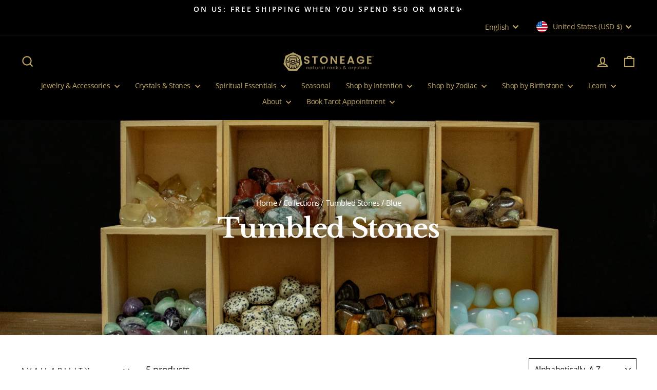

--- FILE ---
content_type: text/javascript
request_url: https://cdn-sf.vitals.app/assets/js/m52.71c380603ade0196bced.chunk.bundle.js
body_size: 14573
content:
(window.webpackChunkvitalsLibrary=window.webpackChunkvitalsLibrary||[]).push([[1037],{47672:(t,e,o)=>{"use strict";o.d(e,{A:()=>r});var n=o(58578);var i=o.n(n)()(!1);i.push([t.id,":root{--space-between: 4px}#vitals_popup{display:none;position:fixed;left:0;top:0;width:100%;height:100%;background:rgba(0,0,0,.7);z-index:1999999999}.vitals-popup-content-wrapper{background-size:cover;background-position:center;background-color:#fff;border-radius:5px;display:flex;flex-direction:column;justify-content:center;align-items:center;width:100%;height:auto;margin:150px auto 0;max-width:800px;min-height:600px;position:relative}#vitals_popup .vitals-popup-content-container{display:flex;flex-direction:column;align-items:center;justify-content:center;padding:20px}.vitals-popup-description{width:100%}#vitals_popup.type_clickthrough .vitals-popup-title{text-transform:uppercase;font-weight:600;font-size:37px;margin-bottom:1rem;max-width:100%;text-align:center}#vitals_popup.type_clickthrough .vitals-popup-description{font-size:91px;font-weight:bold;text-transform:uppercase;text-align:center;max-width:100%;line-height:55px}#vitals_popup.type_discount_capture .vitals-popup-title,#vitals_popup.type_lead_capture .vitals-popup-title{font-size:50px;font-weight:bold;text-transform:uppercase;text-align:center}#vitals_popup.type_discount_capture .vitals-popup-description,#vitals_popup.type_lead_capture .vitals-popup-description{font-weight:100;font-size:18px;margin-bottom:0;text-align:center}#vitals_popup.type_discount_capture .vitals-popup-discount-code{background:#fff;padding:15px 40px;text-align:center;margin:2rem auto 0;font-size:2rem;border-radius:3px}.vitals-popup-cta{width:100%;text-align:center;padding:1rem 2rem;border-radius:5px;font-weight:600}.vitals-popup-form-container{width:100%;margin-top:2rem}.vitals-popup-input{border:1px solid #eaeaea;border-radius:5px;width:100%;margin:1rem 0;padding:1rem 2rem;font-style:italic;font-size:14px;min-height:56px;text-align:center;background-color:#fff}.vitals-popup-input:hover{opacity:1}.vitals-popup-input::placeholder{color:#7c7c7c}#vitals_popup .vitals-popup-content-container.vitals-popup-capture-finished{display:none}#vitals_popup .vitals-popup-close{position:absolute;top:-35px;right:5px;cursor:pointer}#vitals_popup .vitals-popup-close svg{fill:#fff;opacity:.8}#vitals_popup .vitals-popup-close:hover svg{fill:#fff;opacity:1}.vitals-popup-cta-background{margin-top:2rem;display:flex;width:100%}@media(max-width: 900px){.vitals-popup-content-wrapper{max-width:700px;min-height:525px}}@media(max-width: 750px){.vitals-popup-content-wrapper{max-width:600px;min-height:450px}#vitals_popup.type_discount_capture .vitals-popup-title,#vitals_popup.type_lead_capture .vitals-popup-title{font-size:45px}}@media(max-width: 650px){.vitals-popup-content-wrapper{max-width:500px;min-height:375px}#vitals_popup.type_discount_capture .vitals-popup-title,#vitals_popup.type_lead_capture .vitals-popup-title{font-size:40px}#vitals_popup.type_clickthrough .vitals-popup-description{font-size:40px;line-height:20px}#vitals_popup.type_clickthrough .vitals-popup-title{font-size:28px}.vitals-popup-input{min-height:40px;padding:.5rem 1rem;margin:1rem 0 .5rem}.vitals-popup-cta{padding:.5rem 1rem}.vitals-popup-form-container{margin-top:1rem}.vitals-popup-cta-background{margin-top:1rem}}.Vtl-Popups__PrivacyConsentContainer a{text-decoration:none;color:inherit}.Vtl-Popups__PrivacyConsentContainer .Vtl-Popups__PrivacyConsentError{color:#ef4d2f;margin-top:0;margin-bottom:0}.Vtl-Popups__EmailError{color:#ef4d2f;margin:calc(var(--space-between) - 1rem) 0 1rem 0}.Vtl-Popups__MarketingConsentContainer{margin-bottom:1rem}.Vtl-Popups__MarketingConsentContainer .Vtl-Popups__EmailConsentError{color:#ef4d2f;margin-top:0;margin-bottom:0}@media(max-width: 550px){.vitals-popup-content-wrapper{max-width:400px;min-height:300px}#vitals_popup.type_discount_capture .vitals-popup-title,#vitals_popup.type_lead_capture .vitals-popup-title{font-size:30px;margin-bottom:0}#vitals_popup.type_discount_capture .vitals-popup-description,#vitals_popup.type_lead_capture .vitals-popup-description{line-height:1.2}}@media(max-width: 450px){.vitals-popup-content-wrapper{max-width:90%}#vitals_popup.type_discount_capture .vitals-popup-title,#vitals_popup.type_lead_capture .vitals-popup-title{font-size:25px}#vitals_popup.type_discount_capture .vitals-popup-description,#vitals_popup.type_lead_capture .vitals-popup-description{font-size:16px}#vitals_popup.type_clickthrough .vitals-popup-description{font-size:45px}#vitals_popup.type_clickthrough .vitals-popup-title{font-size:20px}}@media(max-width: 350px){.vitals-popup-content-wrapper{max-width:100%}}",""]);const r=i},30204:(t,e,o)=>{"use strict";o.d(e,{A:()=>r});var n=o(58578);var i=o.n(n)()(!1);i.push([t.id,".vtl__animation--delayed-1{animation-delay:0.15s !important}.vtl__animation--delayed-2{animation-delay:0.3s !important}.vtl__animation--delayed-3{animation-delay:0.45s !important}.vtl__animation--delayed-4{animation-delay:0.6s !important}@keyframes vtl-fade-in{0%{opacity:0}100%{opacity:1}}@keyframes vtl-zoom-in{0%{transform:scale(0)}100%{transform:scale(1)}}@keyframes vtl-fade-in-bottom{0%{transform:translateY(100px);opacity:0}100%{transform:translateY(0);opacity:1}}@keyframes vtl-fade-in-left{0%{opacity:.2;transform:translateX(-200px)}60%{opacity:.7;transform:translateX(15px)}100%{opacity:1;transform:translateX(0)}}@keyframes vtl-pulse{0%{transform:scale(0.5);opacity:0}50%{transform:scale(1);opacity:1}100%{transform:scale(0.5);opacity:0}}.Vtl-Popup{--vtl-popup-height-desktop: 570px;--vtl-popup-content-width-desktop: 480px;--vtl-popup-image-width-desktop: 320px}@media(min-width: 768px){.Vtl-Popup__Container{height:var(--vtl-popup-height-desktop);width:auto;display:flex}.Vtl-Popup__Container--Image-left{flex-direction:row}.Vtl-Popup__Container--Image-right{flex-direction:row-reverse}.Vtl-Popup__Content{padding:var(--vtl-space-64);width:calc(var(--vtl-popup-content-width-desktop) - var(--vtl-space-64));max-height:var(--vtl-popup-height-desktop)}.Vtl-Popup__Image--left,.Vtl-Popup__Image--right{height:100%;aspect-ratio:9/16;width:var(--vtl-popup-image-width-desktop)}}@media(max-width: 767px){.Vtl-Popup.Vtl-Modal--Bottom{bottom:0;left:0;top:unset;display:block;height:auto}.Vtl-Popup__Container{max-height:calc(100vh - var(--vtl-space-64))}.Vtl-Popup__Container--Image-left,.Vtl-Popup__Container--Image-right{width:100vw;display:flex;flex-direction:column}.Vtl-Popup__Content{padding:var(--vtl-space-24);min-height:300px;margin-right:var(--vtl-space-12)}.Vtl-Popup__Image{aspect-ratio:16/9}}.Vtl-Popup__CloseButton.Vtl-Button{position:absolute;right:var(--vtl-space-16);top:var(--vtl-space-16);border-radius:var(--vtl-border-radius-4);padding:var(--vtl-space-4);color:var(--vtl-color-text-default-on-light);background-color:var(--vtl-color-bg-surface-default-on-light);z-index:10000}.Vtl-Popup__Container{position:relative}.Vtl-Popup__Container:not(.Vtl-Popup__Container--Image-left),.Vtl-Popup__Container:not(.Vtl-Popup__Container--Image-right){overflow-y:auto}.Vtl-Popup__Content{display:flex;flex-direction:column;gap:var(--vtl-space-16);align-self:center;overflow-y:auto;margin-right:var(--vtl-space-4)}.Vtl-Popup__Content--fade-in{animation:vtl-fade-in .6s ease-in forwards}.Vtl-Popup__Content::-webkit-scrollbar{width:6px}.Vtl-Popup__Content::-webkit-scrollbar-track{background-color:rgba(0,0,0,0)}.Vtl-Popup__Content::-webkit-scrollbar-thumb{background-color:var(--vtl-color-border-secondary-on-light);border-radius:var(--vtl-border-radius-12)}.Vtl-Popup__Content--left .Vtl-Popup__Logo{align-self:flex-start}.Vtl-Popup__Content--left .Vtl-Popup__Heading,.Vtl-Popup__Content--left .Vtl-Popup__Description{text-align:left}.Vtl-Popup__Content--right .Vtl-Popup__Logo{align-self:flex-end}.Vtl-Popup__Content--right .Vtl-Popup__Heading,.Vtl-Popup__Content--right .Vtl-Popup__Description{text-align:right}.Vtl-Popup__Content--center .Vtl-Popup__Logo{align-self:center}.Vtl-Popup__Content--center .Vtl-Popup__Heading,.Vtl-Popup__Content--center .Vtl-Popup__Description{text-align:center}.Vtl-Popup__Image,.Vtl-Popup__Container--Image-background,.Vtl-Popup__Logo{background-size:cover;background-position:center}.Vtl-Popup__ConsentCheckbox.Vtl-Checkbox{font-size:var(--vtl-font-size-14)}.Vtl-Popup__Form{display:flex;flex-direction:column;gap:var(--vtl-space-16)}.Vtl-Popup__Form .vtl-grecaptcha-v3,.Vtl-Popup__Form .vtl-grecaptcha-v2{position:absolute}.Vtl-Popup__Form .Vtl-TextField__Input{background:#fff}.Vtl-Popup__Actions,.Vtl-Popup__Body{display:flex;flex-direction:column;gap:var(--vtl-space-8);margin:auto 0}.Vtl-Popup__Heading,.Vtl-Popup__Description{line-height:var(--vtl-line-height-140);margin:0}.Vtl-Popup__PrivacyPolicy{-webkit-text-decoration:var(--vtl-text-decoration-underline);text-decoration:var(--vtl-text-decoration-underline)}.Vtl-Popup__DiscountCodeSnippet{display:flex;flex-direction:row;align-items:center;justify-content:center;gap:var(--vtl-space-8)}.Vtl-Popup__DiscountCodeSnippet .Vtl-Popup__DiscountCode{font-size:var(--vtl-font-size-16);padding:var(--vtl-space-8) var(--vtl-space-16);border-radius:var(--vtl-border-radius-4);line-height:var(--vtl-line-height-140);margin:0}.Vtl-Popup__DiscountCodeSnippet .Vtl-Popup__CopyButton.Vtl-Button{align-self:center}",""]);const r=i},99428:(t,e,o)=>{"use strict";o.d(e,{A:()=>r});var n=o(58578);var i=o.n(n)()(!1);i.push([t.id,".Vtl-Button{text-align:center;display:flex;justify-content:center;align-items:center;border-width:var(--vtl-border-width-0);background-color:rgba(0,0,0,0);border-radius:var(--vtl-border-radius-4);margin:0;color:var(--vtl-color-text-default-on-light)}.Vtl-Button:hover{opacity:.8}.Vtl-Button:hover:not(.Vtl-Button:hover:disabled,.Vtl-Button--Loading){cursor:pointer}.Vtl-Button:focus-visible{box-shadow:0 0 0 var(--vtl-space-2) var(--vtl-color-border-focus-on-light);outline:none}.Vtl-Button--isIconVariant{line-height:100%;border-width:var(--vtl-border-width-0)}.Vtl-Button--isOutlineVariant{background-color:rgba(0,0,0,0);border-width:var(--vtl-border-width-1);border-style:solid;border-color:var(--vtl-color-border-default-on-light);color:var(--vtl-color-text-on-bg-fill-on-dark)}.Vtl-Button--isFillVariant{background-color:var(--vtl-color-bg-fill-default-on-light);color:var(--vtl-color-text-on-bg-fill-on-light)}.Vtl-Button--isFillVariant .Vtl-Button__SpinnerWrapper .Vtl-Spinner{border-left-color:var(--vtl-color-text-on-bg-fill-on-light)}.Vtl-Button--isIconVariant svg path[stroke]{stroke:var(--vtl-color-icon-default-on-light)}.Vtl-Button--isIconVariant svg path[fill]{fill:var(--vtl-color-icon-default-on-light)}.Vtl-Button--isIconVariant:disabled svg path[stroke]{stroke:var(--vtl-color-icon-disable-on-light)}.Vtl-Button--isIconVariant:disabled svg path[fill]{fill:var(--vtl-color-icon-disable-on-light)}.Vtl-Button--isIconVariant:hover:not(.Vtl-Button--isIconVariant:disabled){background-color:var(--vtl-color-icon-button-surface-hover-on-light)}.Vtl-Button--isLinkVariant{background-color:rgba(0,0,0,0);color:var(--vtl-color-text-link-on-light)}.Vtl-Button--isLinkVariant.Vtl-Button--isLinkVariantMonochrome{color:var(--vtl-color-text-default-on-light)}.Vtl-Button--isDarkTheme.Vtl-Button--isOutlineVariant{border-color:var(--vtl-color-border-default-on-dark);color:var(--vtl-color-text-default-on-dark)}.Vtl-Button--isDarkTheme.Vtl-Button--isFillVariant{background-color:var(--vtl-color-bg-fill-default-on-dark);color:var(--vtl-color-text-on-bg-fill-on-dark)}.Vtl-Button--isDarkTheme.Vtl-Button--isIconVariant svg path[stroke]{stroke:var(--vtl-color-icon-default-on-dark)}.Vtl-Button--isDarkTheme.Vtl-Button--isIconVariant svg path[fill]{fill:var(--vtl-color-icon-default-on-dark)}.Vtl-Button--isDarkTheme.Vtl-Button--isIconVariant:disabled svg path[stroke]{stroke:var(--vtl-color-icon-disable-on-dark)}.Vtl-Button--isDarkTheme.Vtl-Button--isIconVariant:disabled svg path[fill]{fill:var(--vtl-color-icon-disable-on-dark)}.Vtl-Button--isDarkTheme.Vtl-Button--isIconVariant:hover:not(.Vtl-Button--isDarkTheme.Vtl-Button--isIconVariant:disabled){background-color:var(--vtl-color-icon-button-surface-hover-on-dark)}.Vtl-Button--isDarkTheme.Vtl-Button--isLinkVariant{color:var(--vtl-color-text-link-on-dark)}.Vtl-Button--isDarkTheme.Vtl-Button--isLinkVariant.Vtl-Button--isLinkVariantMonochrome{color:var(--vtl-color-text-default-on-dark)}.Vtl-Button--isDarkTheme.Vtl-Button--isGhostVariant{color:var(--vtl-color-text-default-on-dark)}.Vtl-Button--isDarkTheme svg path[stroke]{stroke:var(--vtl-color-icon-default-on-dark)}.Vtl-Button--isDarkTheme svg path[fill]{fill:var(--vtl-color-icon-default-on-dark)}.Vtl-Button--small.Vtl-Button--isOutlineVariant,.Vtl-Button--small.Vtl-Button--isFillVariant,.Vtl-Button--small.Vtl-Button--isGhostVariant{padding:var(--vtl-space-4) var(--vtl-space-8)}.Vtl-Button--small.Vtl-Button--isOutlineVariant .Vtl-Button__PrefixIcon,.Vtl-Button--small.Vtl-Button--isFillVariant .Vtl-Button__PrefixIcon,.Vtl-Button--small.Vtl-Button--isGhostVariant .Vtl-Button__PrefixIcon{margin-left:calc(var(--vtl-space-2)*-1)}.Vtl-Button--small.Vtl-Button--isOutlineVariant .Vtl-Button__SuffixIcon,.Vtl-Button--small.Vtl-Button--isFillVariant .Vtl-Button__SuffixIcon,.Vtl-Button--small.Vtl-Button--isGhostVariant .Vtl-Button__SuffixIcon{margin-right:calc(var(--vtl-space-2)*-1)}.Vtl-Button--small.Vtl-Button--isIconVariant{padding:var(--vtl-space-4)}.Vtl-Button--medium.Vtl-Button--isOutlineVariant,.Vtl-Button--medium.Vtl-Button--isFillVariant,.Vtl-Button--medium.Vtl-Button--isGhostVariant{padding:var(--vtl-space-6) var(--vtl-space-12)}.Vtl-Button--medium.Vtl-Button--isOutlineVariant .Vtl-Button__PrefixIcon,.Vtl-Button--medium.Vtl-Button--isFillVariant .Vtl-Button__PrefixIcon,.Vtl-Button--medium.Vtl-Button--isGhostVariant .Vtl-Button__PrefixIcon{margin-left:calc(var(--vtl-space-4)*-1)}.Vtl-Button--medium.Vtl-Button--isOutlineVariant .Vtl-Button__SuffixIcon,.Vtl-Button--medium.Vtl-Button--isFillVariant .Vtl-Button__SuffixIcon,.Vtl-Button--medium.Vtl-Button--isGhostVariant .Vtl-Button__SuffixIcon{margin-right:calc(var(--vtl-space-4)*-1)}.Vtl-Button--medium.Vtl-Button--isIconVariant{padding:var(--vtl-space-6)}.Vtl-Button--large.Vtl-Button--isOutlineVariant,.Vtl-Button--large.Vtl-Button--isFillVariant,.Vtl-Button--large.Vtl-Button--isGhostVariant{padding:var(--vtl-space-8) var(--vtl-space-16)}.Vtl-Button--large.Vtl-Button--isOutlineVariant .Vtl-Button__PrefixIcon,.Vtl-Button--large.Vtl-Button--isFillVariant .Vtl-Button__PrefixIcon,.Vtl-Button--large.Vtl-Button--isGhostVariant .Vtl-Button__PrefixIcon{margin-left:calc(var(--vtl-space-8)*-1)}.Vtl-Button--large.Vtl-Button--isOutlineVariant .Vtl-Button__SuffixIcon,.Vtl-Button--large.Vtl-Button--isFillVariant .Vtl-Button__SuffixIcon,.Vtl-Button--large.Vtl-Button--isGhostVariant .Vtl-Button__SuffixIcon{margin-right:calc(var(--vtl-space-8)*-1)}.Vtl-Button--large.Vtl-Button--isIconVariant{padding:var(--vtl-space-8)}.Vtl-Button__SpinnerWrapper{display:none;position:absolute}.Vtl-Button__SpinnerWrapper .Vtl-Spinner,.Vtl-Button__PrefixIcon,.Vtl-Button__SuffixIcon{width:var(--vtl-space-20);height:var(--vtl-space-20)}.Vtl-Button__Content{display:flex;flex-direction:row;align-items:center;gap:var(--vtl-space-2);width:100%}.Vtl-Button--Loading:hover{cursor:not-allowed}.Vtl-Button--Loading .Vtl-Button__SpinnerWrapper{display:block}.Vtl-Button--Loading .Vtl-Button__Content{visibility:hidden}.Vtl-Button__Text{display:block;text-overflow:ellipsis;white-space:nowrap;overflow:hidden;text-align:center;width:inherit}",""]);const r=i},7054:(t,e,o)=>{"use strict";o.d(e,{A:()=>r});var n=o(58578);var i=o.n(n)()(!1);i.push([t.id,".Vtl-Checkbox{display:flex;flex-direction:column;font-size:var(--vtl-font-size-16);line-height:var(--vtl-line-height-140)}.Vtl-Checkbox label{display:flex;flex-direction:row;align-items:center;font-size:inherit;font-family:inherit;line-height:inherit}.Vtl-Checkbox label input[type=checkbox]{margin-right:var(--vtl-space-8);width:16px;height:16px}.Vtl-Checkbox label:hover{cursor:pointer}",""]);const r=i},41252:(t,e,o)=>{"use strict";o.d(e,{A:()=>r});var n=o(58578);var i=o.n(n)()(!1);i.push([t.id,".Vtl-InlineError{color:var(--vtl-color-text-critical-on-light)}",""]);const r=i},60718:(t,e,o)=>{"use strict";o.d(e,{A:()=>r});var n=o(58578);var i=o.n(n)()(!1);i.push([t.id,".Vtl-Spinner{display:block !important;border-radius:50%;width:1em;height:1em;transform:translateZ(0);animation:vtl-spinner-rotate 1.1s infinite linear;margin:0 auto;border:.1em solid rgba(0,0,0,.2);border-left:.1em solid #000}@keyframes vtl-spinner-rotate{0%{transform:rotate(0deg)}100%{transform:rotate(360deg)}}@keyframes vtl-spinner-rotate{0%{transform:rotate(0deg)}100%{transform:rotate(360deg)}}",""]);const r=i},84776:(t,e,o)=>{"use strict";o.d(e,{A:()=>r});var n=o(58578);var i=o.n(n)()(!1);i.push([t.id,".Vtl-TextField{display:flex;flex-direction:column;gap:var(--vtl-space-4);text-align:left}.Vtl-TextField--small .Vtl-TextField__Input{padding:var(--vtl-space-4) var(--vtl-space-4) var(--vtl-space-4) var(--vtl-space-8)}.Vtl-TextField--medium .Vtl-TextField__Input{padding:var(--vtl-space-6) var(--vtl-space-4) var(--vtl-space-6) var(--vtl-space-8)}.Vtl-TextField--large .Vtl-TextField__Input{padding:var(--vtl-space-8) var(--vtl-space-4) var(--vtl-space-8) var(--vtl-space-8)}.Vtl-TextField__Input{border-radius:var(--vtl-border-radius-4)}.Vtl-TextField__Input:hover{cursor:text}.Vtl-TextField__Input:focus,.Vtl-TextField__Input:focus-visible{box-shadow:none;outline-offset:-2px}.Vtl-TextField__Input:disabled{opacity:.8;pointer-events:none}.Vtl-TextField--light .Vtl-TextField__Input{background-color:var(--vtl-color-bg-surface-default-on-light);color:var(--vtl-color-text-default-on-light);border:var(--vtl-border-width-1) solid var(--vtl-color-border-secondary-on-light)}.Vtl-TextField--light .Vtl-TextField__Input:disabled{background-color:var(--vtl-color-bg-fill-disable-on-light);border:var(--vtl-border-width-1) solid var(--vtl-color-border-disable-on-light)}.Vtl-TextField--light .Vtl-TextField__Input::placeholder{color:var(--vtl-color-text-secondary-on-light)}.Vtl-TextField--light .Vtl-TextField__Input:focus,.Vtl-TextField--light .Vtl-TextField__Input:focus-visible{outline:var(--vtl-border-width-2) solid var(--vtl-color-border-focus-on-light)}.Vtl-TextField--light.Vtl-TextField--hasError .Vtl-TextField__Input{border-color:var(--vtl-color-border-critical-on-light)}.Vtl-TextField--dark .Vtl-TextField__Input{background-color:var(--vtl-color-bg-surface-default-on-dark);color:var(--vtl-color-text-default-on-dark);border:var(--vtl-border-width-1) solid var(--vtl-color-border-secondary-on-dark)}.Vtl-TextField--dark .Vtl-TextField__Input:disabled{background-color:var(--vtl-color-bg-fill-disable-on-dark);border:var(--vtl-border-width-1) solid var(--vtl-color-border-disable-on-dark)}.Vtl-TextField--dark .Vtl-TextField__Input::placeholder{color:var(--vtl-color-text-secondary-on-dark)}.Vtl-TextField--dark .Vtl-TextField__Input:focus,.Vtl-TextField--dark .Vtl-TextField__Input:focus-visible{outline:var(--vtl-border-width-2) solid var(--vtl-color-border-focus-on-dark)}.Vtl-TextField--dark.Vtl-TextField--hasError .Vtl-TextField__Input{border-color:var(--vtl-color-border-critical-on-dark)}",""]);const r=i},56497:(t,e,o)=>{const{render:n,hydrate:i,unmountComponentAtNode:r}=o(4693);function l(t){return{render:function(e){n(e,t)},unmount:function(){r(t)}}}e.H=l;0},37902:(t,e,o)=>{"use strict";o.d(e,{A:()=>l});var n=o(35859);var i=o(75541);var r=o(71683);class l extends n.Component{constructor(t){super(t);this.refs={};this.state={errored:!1}}componentDidCatch(t,e){var o;const{props:n}=this;i.aU.Q49(new i.fz(r.DA,{msg:`PreactLifecycle: ${null==t?void 0:t.toString()}`,mid:n.moduleId,label:n.label},(null==e?void 0:e.componentStack)||(null===(o=null==t?void 0:t.stack)||void 0===o?void 0:o.toString())));this.setState({errored:!0})}render(){const{props:t,state:e}=this;return e.errored?null:t.children}}},75567:(t,e,o)=>{"use strict";o.d(e,{V:()=>n});const n=['AD','AL','AT','AX','BA','BE','BG','BY','CH','CY','CZ','DE','DK','EE','ES','FI','FO','FR','GB','GG','GI','GR','HR','HU','IE','IM','IS','IT','JE','LI','LT','LU','LV','MC','MD','ME','MK','MT','NL','NO','PL','PT','RO','RS','RU','SE','SI','SJ','SK','SM','UA','VA','XK']},54252:(t,e,o)=>{"use strict";o.r(e);o.d(e,{J44:()=>Zt});var n=o(21076);var i=o(58836);var r=o(56691);var l=o(57798);var a=o(19100);var s=o(96636);const c=(0,s.s)('Popups');const p='#vitals_popup';const u='.vitals-popup-content-wrapper';const d='.vitals-popup-cta-main';const v='.vitals-popup-dismiss';const h='.vitals-popup-capture-finished';const g=`.${c('EmailError')}`;const m=`.${c('PrivacyConsentError')}`;const f=`.${c('EmailConsentError')}`;const V=(0,s.s)('Popup');var b=o(10554);var _=o(43369);var x=o(6268);o(81429);var y;!function(t){t[t.N80=0]="N80";t[t.D55=1]="D55";t[t.L36=2]="L36"}(y||(y={}));var k;!function(t){t[t.L37=0]="L37";t[t.Q9=1]="Q9"}(k||(k={}));var C;!function(t){t.W45="filled";t.V38="outline"}(C||(C={}));var B;!function(t){t.Y8="left";t.V52="center";t.W76="right"}(B||(B={}));var P;!function(t){t.Y8="left";t.W76="right";t.P15="background";t.Y28="none"}(P||(P={}));var w;!function(t){t.I4="{{ privacy_policy }}"}(w||(w={}));var I=o(75567);var $=o(79424);var S=o(71683);var T=o(60245);function Y(){const t=_.ke.O44(r.DS);return t?+t:0}function D(){b.b.U16.p44().then(()=>{const t=Y();e=t===(0,$.P3)().t51?1:t+1,b.b.U16.p44().then(()=>{_.ke.M29({name:r.DS,value:e.toString(),days:1,sameSite:_.ng.Strict})});var e})}let F;function E(t){return(0,n.sH)(this,void 0,void 0,function*(){if(b.b.Y80.O61())return!0;if(!(yield b.b.U16.y80())){void 0===F&&(F=!Math.floor(Math.random()*t));return F}return 1===Y()})}const L=()=>{const t=_.ke.O44(r.U$);return t?JSON.parse(t):{}};const j=()=>{const t=3600*(0,$.P3)().n45;const e=(()=>{const t=!!_.ke.O44(r.t4);const e=[];(0,$.SO)().forEach(o=>{if(b.b.Y80.O61()){if((0,$.P3)().i59){if(o.triggerType!==k.Q9)return!0;if(o.type!==y.L36&&t)return!0;e.push(o)}return!1}if(o.type!==y.L36&&t)return!0;e.push(o)});return e})();const o=L();return e.find(e=>{const n=o[e.id];return!n||b.b.X12.K6()-n>=t})};const M=t=>{const e=I.V.indexOf(b.b.Y13.E29())>=0;return!(!function(t){return(null==t?void 0:t.type)===y.N80||(null==t?void 0:t.type)===y.D55}(t)||!e)};const O=(t,e)=>{if(t.type!==y.L36&&e)return b.b.Y14.r63({S44:l.X.V48,U25:S.f5,w50:e.find('.vtl-grecaptcha-v3'),t78:e.find('.vtl-grecaptcha-v2')})};const X=t=>{const e=b.b.Y80.r50();const o=`https://${window.location.hostname}${e}`;return null===t?o:t.startsWith('/')?`${o}${(0,T.eH)(t)}`:t};var N=o(8302);var z=o(47730);var H=o(25172);var U=o.n(H);var W=o(39498);var A=o(37902);var Z=o(46757);var G=o(99517);var Q=o(56497);var K=o(5103);var R=o(33262);var J=o(31851);var q=o(79155);const tt={container:{selector:'.vitals-popup-content-wrapper',traits:{backgroundColor:{[R.Xi.Default]:'#222222'}}},text:{selector:`#vitals_popup .vitals-popup-title, .vitals-popup-description, .${c('PrivacyConsentContainer')}, .${c('MarketingConsentContainer')}`,traits:{color:{[R.Xi.Default]:'#e6e4e4'}}},cta:{selector:'.vitals-popup-cta',traits:{style:{hiddenInCss:!0,[R.Xi.Default]:C.W45},filledBackgroundColor:{[R.Xi.Default]:'#eeeeee',hiddenInCss:!0},filledColor:{[R.Xi.Default]:'#393939',hiddenInCss:!0},outlineBorderColor:{[R.Xi.Default]:'#eeeeee',hiddenInCss:!0},outlineTextColor:{[R.Xi.Default]:'#eeeeee',hiddenInCss:!0}}}};const et=Object.assign(Object.assign({},tt),{popupContainer:{selector:`.${V('Container')}`,traits:{color:{styleTarget:{property:'color',selector:`.${V('Container')}, .${V('Heading')}, .${V('Description')}`},[R.Xi.Default]:'#222222'},backgroundColor:{styleTarget:{property:'background-color',selector:`.${V('Container')}`},hiddenInCss:({discriminator:t,traits:e})=>!0===(null==t?void 0:t.T69)&&e.image.traits.position[R.Xi.Default]===P.P15,[R.Xi.Default]:'#ffffff'},alignment:{[R.Xi.Default]:B.V52,hiddenInCss:!0},headingTextSize:{styleTarget:{property:'font-size',selector:`.${V('Heading')}`},[R.Xi.Default]:'32px'},bodyTextSize:{styleTarget:{property:'font-size',selector:`.${V('Description')}`},[R.Xi.Default]:'16px'},borderRadius:{styleTarget:{property:'border-radius',selector:`.${V('PrimaryButton')}.${(0,J.sl)()}, .${V('EmailField')} .${(0,q.v)('Input')}`},[R.Xi.Default]:'4px'}}},image:{selector:`.${V('Image')}`,traits:{position:{[R.Xi.Default]:P.Y28,hiddenInCss:!0}}},logo:{selector:`.${V('Logo')}`,traits:{width:{[R.Xi.Default]:'120px'}}},primaryButton:{selector:`.${V('PrimaryButton')}.${(0,J.sl)()}`,traits:{style:{hiddenInCss:!0,[R.Xi.Default]:C.W45},filledTextColor:{hiddenInCss:(0,x.xz)('primaryButton','style',C.W45),styleTarget:[{property:'color',selector:`.${V('PrimaryButton')}.${(0,J.sl)()}, .${V('CopyButton')}.${(0,J.sl)()}`},{property:'fill',selector:`.${V('CopyButton')}.Vtl-Button--isIconVariant svg path[fill]`}],[R.Xi.Default]:'#ffffff'},backgroundColor:{hiddenInCss:(0,x.xz)('primaryButton','style',C.W45),styleTarget:[{property:'background-color',selector:`.${V('PrimaryButton')}.${(0,J.sl)()}, .${V('CopyButton')}.${(0,J.sl)()}, .${V('DiscountCode')}`}],[R.Xi.Default]:'#222222'},outlineTextColor:{hiddenInCss:(0,x.xz)('primaryButton','style',C.V38),styleTarget:[{property:'color',selector:`.${V('PrimaryButton')}.${(0,J.sl)()}, .${V('CopyButton')}.${(0,J.sl)()}`},{property:'fill',selector:`.${V('CopyButton')}.Vtl-Button--isIconVariant svg path[fill]`}],[R.Xi.Default]:'#222222'},borderColor:{hiddenInCss:(0,x.xz)('primaryButton','style',C.V38),styleTarget:[{property:'border-color',selector:`.${V('PrimaryButton')}.${(0,J.sl)()}, .${V('CopyButton')}.${(0,J.sl)()}`},{property:'color',selector:`.${V('DiscountCode')}`}],[R.Xi.Default]:'#222222'}}},secondaryButton:{selector:`.${V('SecondaryButton')}`,traits:{color:{[R.Xi.Default]:'#222222'}}}});var ot=o(41949);var nt=o(47672);var it=o(35859);const rt="<svg xmlns=\"http://www.w3.org/2000/svg\" width=\"25\" height=\"25\" viewBox=\"0 0 40 40\">\n    <path d=\"M23.7725,20.08,37.5683,7.1074A2.9528,2.9528,0,0,0,35.6421,2.002C35.61,2.001,35.5786,2,35.5468,2a2.9256,2.9256,0,0,0-2.0185.8015L20,15.5221,6.4717,2.8015A2.9256,2.9256,0,0,0,4.4532,2c-.0318,0-.0635.001-.0953.002A2.9539,2.9539,0,0,0,2.4317,7.1074L16.2276,20.08,2.4409,32.9165A2.9617,2.9617,0,0,0,2.29,37.0922a3.0379,3.0379,0,0,0,4.1714.1516L20,24.6362,33.5385,37.2438a3.0379,3.0379,0,0,0,4.1714-.1516,2.9617,2.9617,0,0,0-.1508-4.1757Z\"\n          transform=\"translate(-1.5 -2)\"/>\n</svg>\n";let lt;let at;let st;let ct;const pt='isOpen';try{!function(){let t;let e;let o;let i=!1;let a=!1;let s=0;let p;let h;function g(t){E((0,$.P3)().t51).then(e=>{clearInterval(h);if(e&&t.clientY<0){f();U()(document).off('mouseleave',g)}})}function m(t){var e;const o=((null===(e=t.originalEvent)||void 0===e?void 0:e.changedTouches[0].clientY)||0)-s;const n=b.b.X12.K6();const i=o>=40&&n-p<=.5;const r=U()(window).scrollTop()+50<=0;if(i||r){f();U()(document).off('touchend',m)}}function f(){if(!i){e.fadeIn('fast');e.addClass(pt);i=!0;a=!0;U()('html').css({height:'100%',overflow:'hidden'});(0,z.gg)({S44:l.X.V48,U15:N.UB.O52});null==o||o()}}function V(o){if(i){const n=L();n[t.id]=b.b.X12.K6();_.ke.M29({name:r.U$,value:JSON.stringify(n),days:7,sameSite:_.ng.Strict});e.fadeOut('fast');e.removeClass(pt);i=!1;o&&o();U()('html').css({height:'auto',overflow:'auto'})}}lt=function(i,r,a){return(0,n.sH)(this,void 0,void 0,function*(){t=i;e=r;o=a;e.find(u).html(function(){let e=`\n\t\t\t<div class="vitals-popup-content-container">\n\t\t\t\t<h1 class="vitals-popup-title">${b.b.Y13.Q85(t.publicTitle,'Popups: title')}</h1>\n\t\t\t\t<div class="vitals-popup-description">${b.b.Y13.Q85(t.description,'Popups: description')}</div>\n\t\t\t\t${function(){const e=(0,$.P3)();if(t.type!==y.L36){const[o,n]=b.b.Y13.o2(l.X.V48);const i=e.r6?"<div class=\"vtl-grecaptcha-v3\"></div><div class=\"vtl-grecaptcha-v2\"></div>":'';const r=M(t);const a=r&&e.n46?`\n\t\t\t\t<div class="${c('PrivacyConsentContainer')}">\n\t\t\t\t\t<input type="checkbox" id="gdprConsentCheckbox" name="gdprConsent" />\n\t\t\t\t\t<label for="gdprConsentCheckbox">${function(){const t=(0,$.P3)();const[e,o]=b.b.Y13.o2(l.X.V48);const n=`https://${b.b.U16.H54()}`;const i=t.y68||n;const r=`<a target="_blank" href="${i}">${e(o.w79)}</a>`;return e(o.r75).replace(w.I4,r)}()}</label>\n\t\t\t\t\t<p class="${c('PrivacyConsentError')}"></p>\n\t\t\t\t</div>\n\t\t\t\t`:'';const s=r&&e.w16?`\n\t\t\t\t<div class="${c('MarketingConsentContainer')}">\n\t\t\t\t\t<input type="checkbox" id="marketingConsentCheckbox" name="marketingConsent">\n\t\t\t\t\t<label for="marketingConsentCheckbox">${o(n.F3)}</label>\n\t\t\t\t\t<p class="${c('EmailConsentError')}"></p>\n\t\t\t\t</div>`:'';return`\n\t\t\t\t<form class="vitals-popup-form-container">\n\t\t\t\t\t<input type="email" name="lead_email" class="vitals-popup-input" placeholder="${b.b.Y13.Q85(t.leadInputPlaceholder,'Popups: leadInputPlaceholder')}" required/>\n\t\t\t\t\t<div class="${c('EmailError')}"></div>\n\t\t\t\t\t${i}\n\t\t\t\t\t${a}\n\t\t\t\t\t${s}\n\t\t\t\t\t<button class="vitals-popup-cta" type="submit">${b.b.Y13.Q85(t.ctaLabel,'Popups: ctaLabel')}</button>\n\t\t\t\t</form>\n\t\t\t\t`}return`\n\t\t\t\t<div class="vitals-popup-cta-background">\n\t\t\t\t\t<a href="${X(t.ctaUrl)}" class="vitals-popup-cta vitals-popup-cta-main">\n\t\t\t\t\t\t${b.b.Y13.Q85(t.ctaLabel,'Popups: ctaLabel')}\n\t\t\t\t\t</a>\n\t\t\t\t</div>\n\t\t\t\t<a href="#" class="vitals-popup-btn-dismiss vitals-popup-dismiss">\n\t\t\t\t\t${b.b.Y13.Q85(t.cancelLabel,'Popups: cancelLabel')}\n\t\t\t\t</a>\n\t\t\t\t`}()}\n\t\t\t</div>`;if(t.type!==y.L36){e+=['<div class="vitals-popup-content-container vitals-popup-capture-finished">',`    <h1 class="vitals-popup-title">${b.b.Y13.Q85(t.successTitle,'Popups: successTitle')}</h1>`,`    <div class="vitals-popup-description">${b.b.Y13.Q85(t.successDescription,'Popups: successDescription')}</div>`].join('');t.type===y.D55&&(e+=`<input readonly class="vitals-popup-discount-code" value="${t.discountCode}">`);e+='</div>'}e+=['<a href="#" title="Close" class="vitals-popup-close vitals-popup-dismiss">',rt,'</a>'].join('');return e}());yield function(){return(0,n.sH)(this,void 0,void 0,function*(){b.b.Y81.Q53(nt.A.toString());const e=(0,K._)(`modules/pop-ups/assets/settings/theme/css/${t.themeType}.css`,b.b.Y81.S77());if('standard'===t.themeType){const e=(t=>{if(!t)return'';switch((0,x.ZZ)(t,'cta','style')){case C.W45:return`.vitals-popup-cta {\n\t\t\t\t\t  color: ${(0,x.ZZ)(t,'cta','filledColor')};\n\t\t\t\t\t  background-color: ${(0,x.ZZ)(t,'cta','filledBackgroundColor')};\n\t\t\t\t\t  cursor: pointer;\n\t\t\t\t\t  border: none;\n\t\t\t\t\t}\n\n\t\t\t\t\t.vitals-popup-cta:hover {\n\t\t\t\t\tfilter: opacity(0.85);\n\t\t\t\t\t}\n\t\t\t\t  `;case C.V38:return`.vitals-popup-cta {\n\t\t\t\t\t  color: ${(0,x.ZZ)(t,'cta','outlineTextColor')};\n\t\t\t\t\t  border: 1px solid ${(0,x.ZZ)(t,'cta','outlineBorderColor')};\n\t\t\t\t\t  cursor: pointer;\n\t\t\t\t\t  background: transparent;\n\t\t\t\t\t}\n\t\t\t\t\t.vitals-popup-cta:hover {\n\t\t\t\t\t  filter: opacity(0.85);\n\t\t\t\t\t}\n\t\t\t\t  `;default:return''}})((0,x.Uh)({defaults:et,traitString:t.traits}));const o=t.imageUrl;o&&b.b.Y81.Q53(`\n\t\t\t\t\t\t${et.container.selector} {\n\t\t\t\t\t\t\tbackground-image: url(${o});\n\t\t\t\t\t\t}\n\t\t\t\t\t`);(0,x.e0)({styleId:`popup-item-trait-${t.id}`,defaults:et,traitString:t.traits});b.b.Y81.Q53(e)}yield Promise.all([nt.A,e])})}();!function(){!function(){const o=[v,d].join(',');e.find(o).click(e=>{e.preventDefault();V(()=>{if(U()(e.target).closest(d).length>0&&t.type===y.L36){const t=U()(d).attr('href');t&&(window.location.href=t)}})});e.click(t=>{0===U()(t.target).closest(u).length&&V()});b.b.X12.o11(()=>{V()})}();t.triggerType===k.L37?function(){const e=(0,$.P3)();const o=1e3*t.displayDelay;h=setInterval(()=>{if((0,ot.o)())return!1;E(e.t51).then(t=>{clearInterval(h);t&&f()})},o)}():t.triggerType===k.Q9&&function(){U()(document).on('mouseleave',g);b.b.S47.S78()&&U()(document).on('touchstart',t=>{var e;s=(null===(e=t.originalEvent)||void 0===e?void 0:e.touches[0].clientY)||0;p=b.b.X12.K6()}).on('touchend',m)}()}()})};at=V;st=function(){return i};ct=function(){return a}}()}catch(t){throw t}const ut=lt;const dt=at;const vt=st;const ht=ct;var gt=o(5499);var mt=o(42913);var ft=o(14108);var Vt=o(95956);var bt=o(17466);var _t=o(95731);const xt=()=>(0,it.useCallback)((t,e)=>(0,n.sH)(void 0,void 0,void 0,function*(){const o=()=>(0,n.sH)(void 0,void 0,void 0,function*(){var o;const i=null!==(o=yield null==e?void 0:e.S53())&&void 0!==o?o:void 0;const a=o=>(0,n.sH)(void 0,void 0,void 0,function*(){const n=(t=>({user_id:b.b.U16.V77(),module:l.X.V48,email:t.email,pid:t.popupId,marketing_consent:!0===t.marketingConsent||void 0}))(t);e&&o&&(n[e.H16()]=o);const i=yield b.b.U41.S73(b.b.Q38.M4(G.v.J60),n,{timeout:1e4});const s=parseInt(i,10);if(1!==s){if(104!==s)throw new Error(`Capture failed, payload: ${JSON.stringify(n)}, response: ${s}`);null==e||e.h41(t=>a(t))}else{_.ke.M29({name:r.t4,value:'1',days:365,sameSite:_.ng.Strict});(0,z.gg)({S44:l.X.V48,U15:N.UB.i73})}});return a(i)});try{return yield o()}catch(t){Vt.a.n41(new bt.v('Failed to capture email',bt.J.W73,{M5:{mid:l.X.V48,msg:(0,_t.X5)(t)}}));throw t}}),[]);var yt=o(98932);var kt=o(13515);const Ct=(t,e)=>((t,e)=>{if(!t)return'';switch((0,x.ZZ)(e,'image','position')){case P.P15:return`.${V('Container')} { background-image: url(${t}); }`;case P.Y8:case P.W76:return`.${V('Image')} { background-image: url(${t}); }`;default:return""}})(t.imageUrl,e)+(t=>{if(!t)return'';const e=(0,x.ZZ)(t,'primaryButton','style');const o=`.${V('DiscountCode')}`;switch(e){case C.W45:return`${o} { \n\t\t\t\tbackground-color: ${(0,x.ZZ)(t,'primaryButton','backgroundColor')}0D;\n\t\t\t}`;case C.V38:return`${o} { \n\t\t\t\tbackground-color: ${(0,x.ZZ)(t,'primaryButton','borderColor')}0D;\n\t\t\t}`;default:return''}})(e)+(t=>{let e='';switch((0,x.ZZ)(t,'primaryButton','style')){case C.W45:e=(0,x.ZZ)(t,'primaryButton','filledTextColor');break;case C.V38:e=(0,x.ZZ)(t,'primaryButton','outlineTextColor')}return e?`.${V('PrimaryButton')} .${(0,yt.Fj)()} { \n\t\t\tborder-color: ${(0,kt.cH)(e,.2)};\n\t\t\tborder-left-color: ${e};\n\t\t}`:''})(e);var Bt;function Pt(){return Pt=Object.assign?Object.assign.bind():function(t){for(var e=1;e<arguments.length;e++){var o=arguments[e];for(var n in o)({}).hasOwnProperty.call(o,n)&&(t[n]=o[n])}return t},Pt.apply(null,arguments)}const wt=t=>it.createElement("svg",Pt({width:20,height:20,fill:"none",xmlns:"http://www.w3.org/2000/svg"},t),Bt||(Bt=it.createElement("path",{d:"M16.692 4.795a1.05 1.05 0 0 0-1.483-1.483l-5.205 5.205-5.209-5.209a1.05 1.05 0 0 0-1.483 1.483l5.205 5.205-5.209 5.209a1.05 1.05 0 0 0 1.483 1.483l5.205-5.205 5.209 5.209a1.05 1.05 0 0 0 1.483-1.483l-5.205-5.205 5.209-5.209Z",fill:"#222"})));const It=(0,it.memo)(function({popup:t,traits:e,isSuccessState:o,children:n,onClose:r}){const l=(0,it.useRef)(null);const[a,s]=(0,it.useState)('auto');(0,it.useEffect)(()=>{if(!(t.type!==y.L36&&b.b.S47.S78()&&!o&&'auto'===a))return;const e=setTimeout(()=>{l.current&&s(`${l.current.offsetHeight}px`)},300);return()=>{clearTimeout(e)}},[a,o,t.type]);const c=(0,x.ZZ)(e,'popupContainer','alignment');const p=(0,it.useMemo)(()=>!!t.imageUrl,[t.imageUrl]);const u=(0,x.ZZ)(e,'image','position');const d=(0,it.useMemo)(()=>p&&[P.Y8,P.W76].includes(u),[u,p]);return(0,i.FD)("div",{className:V({element:'Container',modifiers:{[`Image-${u}`]:p}}),children:[(0,i.Y)(J.yH,{size:"small",className:V('CloseButton'),onClick:r,prefixIcon:(0,i.Y)(wt,{}),variant:J.x9.Y69}),d?(0,i.Y)("div",{children:(0,i.Y)("div",{className:V('Image',{[u]:!0}),children:" "})}):null,(0,i.Y)("div",{ref:l,className:V('Content',{[c]:!0,'fade-in':!!o}),style:{height:a},children:n})]})});var $t,St;function Tt(){return Tt=Object.assign?Object.assign.bind():function(t){for(var e=1;e<arguments.length;e++){var o=arguments[e];for(var n in o)({}).hasOwnProperty.call(o,n)&&(t[n]=o[n])}return t},Tt.apply(null,arguments)}const Yt=t=>it.createElement("svg",Tt({width:19,height:20,fill:"none",xmlns:"http://www.w3.org/2000/svg"},t),$t||($t=it.createElement("g",{clipPath:"url(#copy_svg__a)"},it.createElement("path",{d:"M15.75 13.75H9.5c-.691 0-1.25-.559-1.25-1.25v-10c0-.691.559-1.25 1.25-1.25h4.223c.164 0 .324.066.441.184l2.652 2.652a.627.627 0 0 1 .184.441V12.5c0 .691-.559 1.25-1.25 1.25ZM17.7 3.2 15.05.55A1.875 1.875 0 0 0 13.728 0H9.5A2.502 2.502 0 0 0 7 2.5v10C7 13.879 8.121 15 9.5 15h6.25c1.379 0 2.5-1.121 2.5-2.5V4.527c0-.496-.2-.972-.55-1.324V3.2ZM3.25 5a2.502 2.502 0 0 0-2.5 2.5v10c0 1.379 1.121 2.5 2.5 2.5H9.5c1.379 0 2.5-1.121 2.5-2.5v-1.25h-1.25v1.25c0 .691-.559 1.25-1.25 1.25H3.25c-.691 0-1.25-.559-1.25-1.25v-10c0-.691.559-1.25 1.25-1.25h2.5V5h-2.5Z",fill:"#222"}))),St||(St=it.createElement("defs",null,it.createElement("clipPath",{id:"copy_svg__a"},it.createElement("path",{fill:"#222",transform:"translate(.75)",d:"M0 0h17.5v20H0z"})))));const Dt=(0,it.memo)(function({code:t}){const e=(0,it.useCallback)(()=>{navigator.clipboard.writeText(t)},[t]);return(0,i.FD)("div",{className:V('DiscountCodeSnippet'),children:[(0,i.Y)("div",{className:V('DiscountCode'),children:t}),(0,i.Y)(J.yH,{size:"large",className:V('CopyButton'),onClick:e,prefixIcon:(0,i.Y)(Yt,{}),variant:J.x9.Y69})]})});var Ft=o(90599);var Et=o(34649);var Lt=o(7054);const jt=(0,s.s)('Checkbox');const Mt=(0,it.memo)(function({checked:t,className:e,error:o,children:n,onChange:i}){const r=(0,it.useId)();const l=`${r}-input`;const a=`${r}-error`;const s=(0,it.useCallback)(t=>{const e=t.target;i(!!e.checked)},[i]);return(0,mt.OV)('Checkbox',Lt.A)?(0,Ft.FD)("div",{className:jt({extra:e}),children:[(0,Ft.FD)("label",{htmlFor:l,children:[(0,Ft.Y)("span",{children:(0,Ft.Y)("input",{"aria-describedby":o?a:void 0,"aria-invalid":Boolean(o),type:"checkbox",checked:t,id:l,onChange:s})}),(0,Ft.Y)("span",{children:n})]}),o&&(0,Ft.Y)(Et.H,{id:a,message:o})]}):null});var Ot=o(69229);var Xt=o(96869);const Nt={X53:void 0,Y70:void 0,S6:void 0};const zt=(0,it.memo)(function({popup:t,widget:e,onCapture:o,onSubmit:n,onClose:r}){const[s,c]=(0,it.useState)(!1);const{T71:p,D59:u,I75:d,Q12:v,G32:h,S5:g,I74:m,D58:f,A74:_}=(0,it.useMemo)(()=>(t=>{const[e,o]=b.b.Y13.o2(l.X.V48);return{I74:b.b.Y13.Q85(t.ctaLabel,'ctaLabel'),D58:b.b.Y13.Q85(t.secondaryButtonText,'secondaryButtonText'),A74:b.b.Y13.Q85(t.leadInputPlaceholder,'leadInputPlaceholder'),T71:e(o.r75),D59:e(o.w79),I75:e(o.F3),Q12:e(o.k51),G32:e(o.k54),S5:e(o.k57)}})(t),[t]);const x=(0,it.useMemo)(()=>(0,$.P3)(),[]);const[y,k]=(0,it.useState)(Nt);const[C,B]=(0,it.useState)('');const[P,w]=(0,it.useState)(!1);const[I,S]=(0,it.useState)(!1);const[T,Y]=(0,it.useState)(!1);const[D,F]=(0,it.useState)(void 0);(0,it.useEffect)(()=>{const o=setTimeout(()=>{D||F(O(t,e))},100);return()=>{clearTimeout(o)}},[D,t,e]);const E=(0,it.useCallback)(()=>{x.r6&&D&&D.c38()},[D,x.r6]);const L=(0,it.useCallback)(()=>{const e=Object.assign({},Nt);a.b5.test(C)||(e.X53=v);if(M(t)){x.n46&&!I&&(e.Y70=g);x.w16&&!P&&(e.S6=h);Y(x.w16&&P)}k(e);return 0===Object.values(e).filter(Boolean).length},[C,t,v,g,h,x.n46,x.w16,I,P]);const j=(0,it.useCallback)(()=>{if(L()&&!s){c(!0);n({popupId:t.id,email:C,marketingConsent:T},D).then(()=>{o();c(!1)}).catch(()=>{r();c(!1)})}},[D,C,s,T,o,r,n,t.id,L]);const X=(0,it.useMemo)(()=>M(t)&&(x.n46||x.w16),[x.w16,x.n46,t]);const N=(0,it.useMemo)(()=>t.addSecondaryButton&&!!f,[t.addSecondaryButton,f]);const z=(0,it.useMemo)(()=>{const t=`https://${b.b.U16.H54()}`;const e=x.y68||t;return{privacy_policy:(0,i.Y)("a",{target:"_blank",href:e,rel:"noreferrer",children:u})}},[u,x.y68]);return(0,i.FD)("div",{className:V('Form'),children:[(0,i.Y)(q.F,{type:"email",size:"large",className:V('EmailField',{hasError:!!y.X53}),value:C,error:y.X53,placeholder:_,onClick:E,onChange:B}),x.r6?(0,i.FD)(i.FK,{children:[(0,i.Y)("div",{className:"vtl-grecaptcha-v3"}),(0,i.Y)("div",{className:"vtl-grecaptcha-v2"})]}):null,X?(0,i.FD)("div",{children:[x.n46?(0,i.Y)(Mt,{className:V('ConsentCheckbox'),checked:I,onChange:S,error:y.Y70,children:(0,i.Y)(Xt.H,{customText:p,dataVariableReplacer:z})}):null,x.w16?(0,i.Y)(Mt,{className:V('ConsentCheckbox'),checked:P,onChange:w,error:y.S6,children:d}):null]}):null,(0,i.FD)("div",{className:V('Actions'),children:[(0,i.Y)(Ot.yH,{size:"large",loading:s,className:V('PrimaryButton'),onClick:j,children:m}),N?(0,i.Y)(Ot.yH,{size:"large",className:V('SecondaryButton'),onClick:r,variant:Ot.x9.X79,children:f}):null]})]})});const Ht=(0,it.memo)(function({popup:t,onClose:e}){const o=(0,it.useMemo)(()=>b.b.Y13.Q85(t.ctaLabel,'primaryButton'),[t.ctaLabel]);const n=(0,it.useMemo)(()=>b.b.Y13.Q85(t.secondaryButtonText,'secondaryButton'),[t.secondaryButtonText]);const r=(0,it.useMemo)(()=>X(t.ctaUrl),[t.ctaUrl]);return(0,i.FD)("div",{className:V('Actions'),children:[(0,i.Y)(Ot.yH,{size:"large",className:V('PrimaryButton'),onClick:e,url:r,children:o}),t.addSecondaryButton&&n?(0,i.Y)(Ot.yH,{size:"large",className:V('SecondaryButton'),onClick:e,variant:Ot.x9.X79,children:n}):null]})});var Ut=o(30204);const Wt=(0,it.memo)(function({popup:t,traits:e,widget:o,isSuccessState:n,onPopupSubmitForm:r,onPopupCapture:l,onPopupClose:a}){const s=(0,it.useMemo)(()=>b.b.Y13.Q85(t.publicTitle,'title'),[t.publicTitle]);const c=(0,it.useMemo)(()=>b.b.Y13.Q85(t.description,'description'),[t.description]);const p=(0,it.useMemo)(()=>t.type!==y.L36?b.b.Y13.Q85(t.successTitle,'successTitle'):'',[t]);const u=(0,it.useMemo)(()=>t.type!==y.L36?b.b.Y13.Q85(t.successDescription,'successDescription'):'',[t]);const d=(0,it.useMemo)(()=>t.addLogo&&!!t.logoUrl,[t.addLogo,t.logoUrl]);if(!(0,mt.OV)('PopupWidgetContent',Ut.A))return null;const v=(0,x.ZZ)(e,'logo','width');return(0,i.Y)(It,{isSuccessState:n,popup:t,traits:e,onClose:a,children:n?(0,i.FD)("div",{className:V('Body'),children:[p?(0,i.Y)("h2",{className:V('Heading'),children:p}):null,u?(0,i.Y)("p",{className:V('Description'),children:u}):null,t.type===y.D55?(0,i.Y)(Dt,{code:t.discountCode}):null]}):(0,i.FD)(i.FK,{children:[d?(0,i.Y)("img",{width:v,className:V('Logo'),src:t.logoUrl,alt:"Logo"}):null,(0,i.FD)("div",{className:V('Body'),children:[(0,i.Y)("h2",{className:V('Heading'),children:s}),(0,i.Y)("p",{className:V('Description'),children:c}),t.type===y.L36?(0,i.Y)(Ht,{popup:t,onClose:a}):(0,i.Y)(zt,{popup:t,widget:o,onCapture:l,onSubmit:r,onClose:a})]})]})})});const At=(0,it.memo)(function({popup:t,widget:e,onPopupStateChange:o}){const{isOpen:n,close:a}=(t=>{const[e,o]=(0,it.useState)(!1);const n=(0,it.useRef)(0);const i=(0,it.useRef)(0);const a=(0,$.P3)().t51;(0,it.useEffect)(()=>{const e=()=>{(0,z.gg)({S44:l.X.V48,U15:N.UB.O52});o(!0)};if(t.triggerType===k.L37){const o=1e3*t.displayDelay;const n=setInterval(()=>{if((0,ot.o)())return!1;E(a).then(t=>{clearInterval(n);t&&e()})},o)}const r=t=>{(0,ot.o)()||E(a).then(o=>{if(o&&t.clientY<0){e();document.removeEventListener('mouseleave',r)}})};const s=t=>{const o=((null==t?void 0:t.changedTouches[0].clientY)||0)-n.current;const r=b.b.X12.K6();const l=o>=40&&r-i.current<=.5;const{scrollTop:a}=document.documentElement;if(l||a+50<=0){if((0,ot.o)())return;e();document.removeEventListener('touchend',s)}};const c=t=>{n.current=(null==t?void 0:t.touches[0].clientY)||0;i.current=b.b.X12.K6()};if(t.triggerType===k.Q9){document.addEventListener('mouseleave',r);if(b.b.S47.S78()){document.addEventListener('touchstart',c);document.addEventListener('touchend',s)}}return()=>{document.removeEventListener('mouseleave',r);document.removeEventListener('touchstart',c);document.removeEventListener('touchend',s)}},[t,a]);const s=(0,it.useCallback)(()=>{if(!e)return;const n=_.ke.O44(r.U$);const i=n?JSON.parse(n):{};i[t.id]=b.b.X12.K6();_.ke.M29({name:r.U$,value:JSON.stringify(i),days:7,sameSite:_.ng.Strict});o(!1)},[e,t.id]);return{isOpen:e,close:s}})(t);const[s,c]=(0,it.useState)(!1);const p=(0,it.useCallback)(()=>c(!0),[]);const u=xt();const d=(0,it.useMemo)(()=>(0,x.Uh)({defaults:et,traitString:t.traits,discriminator:{T69:!!t.imageUrl}}),[t.imageUrl,t.traits]);(0,it.useEffect)(()=>{null==o||o(n)},[n,o]);return(0,mt.OV)('PopupWidget',(0,ft.E0)(d)+Ct(t,d))?(0,i.Y)(gt.b,{className:V({extra:'vitals_popup'}),open:n,onClose:a,position:gt.o.V57,targetElement:e[0],children:(0,i.Y)(Wt,{popup:t,traits:d,widget:e,isSuccessState:s,onPopupSubmitForm:u,onPopupCapture:p,onPopupClose:a})}):null});class Zt extends W.K{constructor(){super(...arguments);this.jWidget=U()();this.jEmailErrorPlace=U()();this.jGdprErrorPlace=U()();this.jMarketingErrorPlace=U()();this.jGdprConsentCheckbox=U()();this.jMarketingConsentCheckbox=U()();this.settings=(0,$.P3)();this.activePopups=(0,$.SO)();this.S8=!1;this.G33=!1;this.L41=!1}O43(){return this.activePopups.length>0}W70(){D();this.popup=j();if(this.popup){this.L41=!this.popup.themeType;this.H80();if(this.jWidget.length){this.P28();this.F49();this.K36()}}}H80(){var t;if(this.L41){b.b.Y81.S72().append("<div id=\"vitals_popup\"></div>");this.jWidget=U()(p)}else{b.b.Y81.S72().append("<div id=\"vitals_popup\"><div class=\"vitals-popup-content-wrapper\"></div></div>");this.jWidget=U()(p);this.jWidget.addClass((null===(t=this.popup)||void 0===t?void 0:t.cssClass)||'')}}P28(){this.L41?this.L42():this.D60()}L42(){if(!this.popup||!this.jWidget.length)return;(0,Q.H)(this.jWidget[0]).render((0,i.Y)(A.A,{moduleId:l.X.V48,children:(0,i.Y)(At,{popup:this.popup,widget:this.jWidget,onPopupStateChange:t=>{this.S8=t;t&&!this.G33&&(this.G33=!0)}})}))}D60(){if(!this.popup||!this.jWidget.length)return;ut(this.popup,this.jWidget,()=>{this.botProtection=O(this.popup,this.jWidget)})}F49(){if(!this.L41){this.jEmailErrorPlace=this.jWidget.find(g);this.jGdprErrorPlace=this.jWidget.find(m);this.jMarketingErrorPlace=this.jWidget.find(f);this.jGdprConsentCheckbox=this.jWidget.find("#gdprConsentCheckbox");this.jMarketingConsentCheckbox=this.jWidget.find("#marketingConsentCheckbox")}}K36(){var t;if(!this.L41&&(null===(t=this.popup)||void 0===t?void 0:t.type)!==y.L36){this.A76();this.y38()}}W56(){if(this.L41)return this.S8;this.S8=vt();return this.S8}S9(){if(this.L41)return this.G33;this.G33=ht();return this.G33}y38(){this.settings.r6&&this.jWidget.find('.vitals-popup-input').on('click',()=>{var t;null===(t=this.botProtection)||void 0===t||t.c38().catch(console.error)})}A76(){this.jWidget.find('form').on('submit',t=>{var e,o,n,i;if(!this.popup)return;t.preventDefault();this.t18();const r=[];const s=U()('html').find("input[name=\"lead_email\"]").val();a.b5.test(s)||r.push('isValidEmail');let c=!1;if(M(this.popup)){const t=this.settings.n46&&null!==(e=!this.jGdprConsentCheckbox.is(':checked'))&&void 0!==e&&e;const i=this.settings.w16&&null!==(o=!this.jMarketingConsentCheckbox.is(':checked'))&&void 0!==o&&o;t&&r.push('needsGDPRConsent');i&&r.push('needsMarketingConsent');c=this.settings.w16&&null!==(n=this.jMarketingConsentCheckbox.is(':checked'))&&void 0!==n&&n}if(r.length>0){const[t,e]=b.b.Y13.o2(l.X.V48);r.includes('isValidEmail')&&this.jEmailErrorPlace.html(t(e.k51));r.includes('needsGDPRConsent')&&this.jGdprErrorPlace.html(t(e.k57));r.includes('needsMarketingConsent')&&this.jMarketingErrorPlace.html(t(e.k54));return}this.settings.r6?null===(i=this.botProtection)||void 0===i||i.S53().then(t=>this.N56(s,c,t)):this.N56(s,c)})}N56(t,e,o){if(!this.popup)return;const n={user_id:b.b.U16.V77(),module:l.X.V48,email:t,pid:this.popup.id};!0===e&&(n.marketing_consent=e);this.settings.r6&&void 0!==o&&(n[this.botProtection.H16()]=o);b.b.U41.S73(b.b.Q38.M4(G.v.J60),n,{timeout:1e4}).then(o=>{var n;const i=parseInt(o,10);if(1!==i)if(this.settings.r6&&104===i){this.jEmailErrorPlace.html('');null===(n=this.botProtection)||void 0===n||n.h41(o=>this.N56(t,e,o))}else this.v77();else this.g9()}).catch(()=>this.Q6())}Q6(){dt()}g9(){_.ke.M29({name:r.t4,value:'1',days:365,sameSite:_.ng.Strict});const t=this.jWidget.find(".vitals-popup-content-container").not(h);null==t||t.fadeOut('fast',()=>{const t=this.jWidget.find(h);null==t||t.css('display','flex').hide().fadeIn('fast')});(0,z.gg)({S44:l.X.V48,U15:N.UB.i73})}v77(){const[t,e]=b.b.Y13.o2(l.X.V48);this.jEmailErrorPlace.html(`${t(e.p63)}!`)}t18(){this.jEmailErrorPlace.html('');this.jGdprErrorPlace.html('');this.jMarketingErrorPlace.html('')}}(0,n.Cg)([Z.o],Zt.prototype,"O43",null);(0,n.Cg)([Z.o],Zt.prototype,"W70",null);(0,n.Cg)([Z.o],Zt.prototype,"H80",null);(0,n.Cg)([Z.o],Zt.prototype,"P28",null);(0,n.Cg)([Z.o],Zt.prototype,"F49",null);(0,n.Cg)([Z.o],Zt.prototype,"K36",null)},41949:(t,e,o)=>{"use strict";o.d(e,{o:()=>n});const n=()=>!!document.querySelectorAll(".Vtl-Modal__InnerWrapper, #vitals_popup.isOpen, .vitals_wheel.isOpen").length},69229:(t,e,o)=>{"use strict";o.d(e,{Tu:()=>d,x9:()=>p,yH:()=>v});var n=o(90599);var i=o(35859);var r=o(96636);var l=o(42913);var a=o(98932);var s=o(99428);var c=o(60718);var p;!function(t){t.Y48="fill";t.V38="outline";t.Y71="link";t.Y69="icon";t.X79="ghost"}(p||(p={}));const u={small:'vtl-text-body-xs',medium:'vtl-text-body-s',large:'vtl-text-body-m'};const d=(0,r.s)('Button');const v=(0,i.memo)(function({ariaControls:t,ariaExpanded:e=!1,ariaLabel:o,size:r="medium",className:v,children:h,disabled:g,loading:m,prefixIcon:f,suffixIcon:V,url:b,onClick:_,style:x,tabIndex:y,title:k,type:C="button",theme:B="light",variant:P=p.V38,tone:w="default"}){'monochrome'===w&&P!==p.Y71&&console.warn('Button: When using tone="monochrome", variant must be "Link".');const I=(0,i.useCallback)(()=>{if(!m){_&&_();b&&(window.location.href=b)}},[m,_,b]);return(0,l.OV)('Button',`${s.A} ${c.A}`)?(0,n.FD)("button",{"aria-controls":t,"aria-expanded":e,"aria-label":o,type:C,className:d({extra:Object.assign({[u[r]]:!0},v&&{[v]:!0}),modifiers:{[r]:!0,Loading:!!m,isLightTheme:'light'===B,isDarkTheme:'dark'===B,isFillVariant:P===p.Y48,isOutlineVariant:P===p.V38,isLinkVariant:P===p.Y71,isLinkVariantMonochrome:P===p.Y71&&'monochrome'===w,isGhostVariant:P===p.X79,isIconVariant:P===p.Y69}}),onClick:I,title:k,disabled:g,tabIndex:y,style:x,children:[!!m&&(0,n.Y)("div",{className:d('SpinnerWrapper'),children:(0,n.Y)(a.DU,{})}),(0,n.FD)("div",{className:d('Content'),children:[f&&(0,n.Y)("span",{className:d('PrefixIcon'),children:f}),h&&(0,n.Y)("span",{className:d('Text'),children:h}),V&&(0,n.Y)("span",{className:d('SuffixIcon'),children:V})]})]}):null})},31851:(t,e,o)=>{"use strict";o.d(e,{sl:()=>n.Tu,x9:()=>n.x9,yH:()=>n.yH});var n=o(69229)},34649:(t,e,o)=>{"use strict";o.d(e,{H:()=>c});var n=o(90599);var i=o(35859);var r=o(96636);var l=o(42913);var a=o(41252);const s=(0,r.s)('InlineError');const c=(0,i.memo)(function({message:t,className:e,id:o}){return(0,l.OV)('InlineError',a.A)?(0,n.Y)("span",{className:s({extra:Object.assign({'vtl-text-body-xs':!0},e&&{[e]:!0})}),id:o,children:t}):null})},98932:(t,e,o)=>{"use strict";o.d(e,{DU:()=>n.DU,Fj:()=>n.Fj,Pm:()=>n.Pm});var n=o(88087)},88087:(t,e,o)=>{"use strict";o.d(e,{DU:()=>s,Fj:()=>a,Pm:()=>l});var n=o(90599);var i=o(96636);var r=o(35859);const l='vtl-spinner';const a=(0,i.s)('Spinner');const s=(0,r.memo)(function({size:t,color:e}){const o=(0,r.useMemo)(()=>({fontSize:t?`${t}px`:void 0,borderLeftColor:e}),[t,e]);return(0,n.Y)("div",{className:a(),style:o,title:"Loading..."})})},79155:(t,e,o)=>{"use strict";o.d(e,{F:()=>u,v:()=>p});var n=o(90599);var i=o(35859);var r=o(96636);var l=o(42913);var a=o(34649);var s=o(84776);const c={small:'vtl-text-body-xs',medium:'vtl-text-body-s',large:'vtl-text-body-m'};const p=(0,r.s)('TextField');const u=(0,i.memo)(function({ariaLabel:t,ariaDescribedBy:e,disabled:o=!1,value:r="",size:u="medium",type:d="text",error:v,placeholder:h,className:g,onChange:m,onClick:f,theme:V="light"}){const b=(0,i.useId)();const _=!!v;const x=[e,_?b:void 0].filter(Boolean).join(' ');const y=(0,i.useCallback)(t=>{var e;const o=t.target;null==m||m(null!==(e=o.value)&&void 0!==e?e:'')},[m]);return(0,l.OV)('TextField',s.A)?(0,n.FD)("div",{className:p({extra:Object.assign({},g&&{[g]:!0}),modifiers:{[u]:!0,hasError:_,[V]:!0}}),children:[(0,n.Y)("input",{"aria-label":t,"aria-invalid":_,"aria-describedby":x,type:d,className:p({element:'Input',extra:{[c[u]]:!0}}),disabled:o,value:r,placeholder:h,onChange:y,onClick:f}),v&&(0,n.Y)(a.H,{id:b,message:v})]}):null})},13515:(t,e,o)=>{"use strict";o.d(e,{K6:()=>n,cH:()=>r,lj:()=>i});const n=t=>(null==t?void 0:t.trim())?t.includes('rgb')||t.includes('#')?t:`#${t}`:t;const i=(t,e)=>{if(t.includes('rgb'))return t;let o=t;o.length<5&&(o=o.replace(/[^#]/g,'$&$&'));const n=parseInt(o.slice(1,3),16);const i=parseInt(o.slice(3,5),16);const r=parseInt(o.slice(5,7),16);return e?`rgba(${n}, ${i}, ${r}, ${e})`:`rgb(${n}, ${i}, ${r})`};const r=(t,e)=>{if(!t||t.includes('rgba')||t.includes('#')&&9===t.length)return t;if(t.includes('rgb')){const o=t.replace(/[^\d,]/g,'').split(',');return`rgba(${o[0]}, ${o[1]}, ${o[2]}, ${e})`}if(t.includes('#')&&7===t.length){return`${t}${Math.round(255*e).toString(16).padStart(2,'0')}`}return t}},19100:(t,e,o)=>{"use strict";o.d(e,{UI:()=>r,b5:()=>n,s0:()=>i});const n=/^(([^<>()\[\]\\.,;:\s@"]+(\.[^<>()\[\]\\.,;:\s@"]+)*)|(".+"))@((\[[0-9]{1,3}\.[0-9]{1,3}\.[0-9]{1,3}\.[0-9]{1,3}\])|(([a-zA-Z\-0-9]+\.)+[a-zA-Z]{2,24}))$/i;const i=/iPad|iPhone|iPod/;const r=/^\+\d+$/},6916:(t,e,o)=>{"use strict";o.d(e,{V:()=>i});const n=/(\{\{[^}]+\}\})|(\{\{[^}]+)|([^\{\}]+)/g;function i(t,e){const o=t.match(n);if(!o)return[t];const i=[];o.map(t=>t.trim()).forEach(t=>{i.push(t)});i.forEach((t,o)=>{Object.keys(e).forEach(n=>{const r=new RegExp(`{{\\s*${n}\\s*}}`,'g');const l=e[n];r.test(t)&&l&&(i[o]=l)})});return i}},96869:(t,e,o)=>{"use strict";o.d(e,{H:()=>a});var n=o(90599);var i=o(35859);var r=o.n(i);var l=o(6916);const a=r().memo(({customText:t,dataVariableReplacer:e})=>{const o=(0,i.useMemo)(()=>(0,l.V)(t,e),[t,e]);return(0,n.Y)(n.FK,{children:o.map((t,e)=>(0,n.FD)("span",{children:[t,e<o.length-1?" ":""]},`${t}-${e}`))})})}}]);

--- FILE ---
content_type: text/javascript
request_url: https://cdn-sf.vitals.app/assets/js/m11.c290660a7d852f243798.chunk.bundle.js
body_size: 2742
content:
"use strict";(window.webpackChunkvitalsLibrary=window.webpackChunkvitalsLibrary||[]).push([[122],{67906:(t,n,i)=>{i.d(n,{A:()=>s});var e=i(58578);var o=i.n(e)()(!1);o.push([t.id,".vtl-cb-main-widget{cursor:default;position:fixed;left:0;bottom:0;z-index:10000000;width:100%;box-shadow:rgba(0,0,0,.1) 0 0 9px 1px;color:#666;display:flex;align-items:baseline;justify-content:center;padding:16px}.vtl-cb-main-widget__content{text-align:center;font-size:14px;font-weight:normal;font-style:normal;display:flex;align-items:center;justify-content:center;flex-wrap:wrap}.vtl-cb-main-widget__text{padding-right:7px;color:#eee;text-align:left}.vtl-cb-main-widget__close-button,.vtl-cb-main-widget__accept-button{font-weight:bold;cursor:pointer;color:#151515;background-color:#ddd;padding:6px 20px;margin-right:10px;border-radius:4px}.vtl-cb-main-widget__text-link{text-decoration:underline}.vtl-cb-main-widget__outline-button{background-color:rgba(0,0,0,0);border:var(--p-border-width-1) solid var(--p-border)}@media(max-width: 768px){.vtl-cb-main-widget__content{flex-direction:column}.vtl-cb-main-widget__text,.vtl-cb-main-widget__close-button,.vtl-cb-main-widget__accept-button{width:100%;margin-bottom:10px}.vtl-cb-main-widget__content>div:last-of-type{margin-bottom:0}}",""]);const s=o},28347:(t,n,i)=>{i.d(n,{A:()=>s});var e=i(58578);var o=i.n(e)()(!1);o.push([t.id,".vtl-cb-main-widget{bottom:35px;width:90%;margin:auto 5%;border-radius:10px;box-shadow:1px 3px 8px rgba(0,0,0,.2)}@media(max-width: 768px){.vtl-cb-main-widget{bottom:15px}}",""]);const s=o},39498:(t,n,i)=>{i.d(n,{K:()=>e});class e{J86(t){}O50(){this.O43()&&this.W70()}N10(){}O43(){return!0}P27(t){}W70(){this.H80();this.P28();this.R30();this.F49();this.K36()}H80(){}P28(){}R30(){}F49(){}K36(){}}},75567:(t,n,i)=>{i.d(n,{V:()=>e});const e=['AD','AL','AT','AX','BA','BE','BG','BY','CH','CY','CZ','DE','DK','EE','ES','FI','FO','FR','GB','GG','GI','GR','HR','HU','IE','IM','IS','IT','JE','LI','LT','LU','LV','MC','MD','ME','MK','MT','NL','NO','PL','PT','RO','RS','RU','SE','SI','SJ','SK','SM','UA','VA','XK']},750:(t,n,i)=>{i.r(n);i.d(n,{J21:()=>A});var e=i(21076);var o=i(75567);var s=i(56691);var r;!function(t){t.Fill="fill";t.Text="text";t.Outline="outline"}(r||(r={}));var c;!function(t){t.Visible="visible";t.Hidden="hidden"}(c||(c={}));var l=i(10554);var a=i(39498);var d=i(46757);var v=i(43369);var u=i(31951);var b=i(57798);const h=(0,u.jb)({W78:21,Y86:22,P48:379,U6:511,Q41:512,P49:513,K67:514,A11:536,I24:859,K68:860,K69:866,M16:867,N32:871,I25:875},b.X.J21);var g=i(8302);var p=i(47730);var m=i(19661);var w=i(95956);var x=i(71683);var _=i(30607);var f=i(13515);var $=i(67906);var y=i(28347);const k={p78:!1,A12:!1,x68:!1};class S extends m.X{constructor(t=k){super(t);this.x58=l.b.Y13.o2(b.X.J21);this.Q85=this.x58[0];this.C54=this.x58[1];this.V17=this.W69.x68&&this.W69.p78}W70(){this.P28();this.R30();this.K36()}K36(){const t=document.querySelector('.vtl-cb-main-widget__accept-button');null==t||t.addEventListener('click',this.F63.bind(this),{once:!0});if(this.V17){const t=document.querySelector('.vtl-cb-main-widget__close-button');null==t||t.addEventListener('click',this.F64.bind(this),{once:!0})}}V46(){const t=this.V17?this.C54.J82:this.C54.Y17;const n=this.V17?this.C54.H34:this.C54.V81;const i=`<div class="vtl-cb-main-widget__accept-button">${this.Q85(n)}</div>`;const e=this.V17?`<div class="vtl-cb-main-widget__close-button">${this.Q85(this.C54.H35)}</div>`:'';const o=''!==h().Y86?`<span class="vtl-cb-main-widget__text-details">\n                         <a class="vtl-cb-main-widget__text-link"\n                              href="${h().Y86}" target="_blank">\n                              ${this.Q85(this.C54.U49)}\n                         </a>\n                   </span>`:'';return`\n            <div\n\t\t\t\tclass="vtl-cb-main-widget"\n\t\t\t\tdata-track-${g.Zt.S31}="${b.X.J21}"\n\t\t\t\tdata-track-${g.Zt.U23}="${g.XH.O52}"\n\t\t\t>\n                <div class="vtl-cb-main-widget__content">\n                    <div class="vtl-cb-main-widget__text">${this.Q85(t)}${o}</div>\n                    ${i}\n                    ${e}\n                </div>\n            </div>\n        `}P28(){var t;l.b.Y81.S72().append(this.V46());null===(t=l.b.Q52)||void 0===t||t.p45(`div[data-track-${g.Zt.S31}="${b.X.J21}"][data-track-${g.Zt.U23}="${g.XH.O52}"]`)}F64(){(0,p.gg)({S44:b.X.J21,U15:g.XH.z2});this.m81();this.P50(!1)}F63(){(0,p.gg)({S44:b.X.J21,U15:g.XH.M27});this.m81();this.P50(!0)}m81(){const t=document.querySelector('.vtl-cb-main-widget');t&&document.body.removeChild(t)}v7(t){var n,i,e,o,s,r;const c=null===(i=null===(n=window.Shopify)||void 0===n?void 0:n.customerPrivacy)||void 0===i?void 0:i.preferencesProcessingAllowed();const l=null===(o=null===(e=window.Shopify)||void 0===e?void 0:e.customerPrivacy)||void 0===o?void 0:o.analyticsProcessingAllowed();const a=null===(r=null===(s=window.Shopify)||void 0===s?void 0:s.customerPrivacy)||void 0===r?void 0:r.marketingAllowed();c===t&&l===t&&a===t||w.a.Q49(new _.f(x._N,{msg:'Cookie banner consent was not set.',mid:b.X.J21}))}P50(t){var n,i;this.V17&&(null===(i=null===(n=window.Shopify)||void 0===n?void 0:n.customerPrivacy)||void 0===i||i.setTrackingConsent({analytics:t,marketing:t,preferences:t},()=>{setTimeout(()=>{this.v7(t)},200)}));this.W69.A12&&v.ke.M29({name:s.u_,value:'1',days:365,sameSite:v.ng.Strict})}m82(){const t=h();const n=(0,f.K6)(t.K69);const i=(0,f.K6)(t.M16);const e=(0,f.K6)(t.I25);const o=t.N32;return o===r.Fill?`.vtl-cb-main-widget__close-button {\n                background-color: ${e};\n                color: ${i};\n                border: none;\n            }`:o===r.Text?`.vtl-cb-main-widget__close-button {\n                background: none;\n                color: ${i};\n                border: none;\n            }`:`.vtl-cb-main-widget__close-button {\n                background: none;\n                color: ${i};\n                border: 1px solid ${n}\n            }`}R30(){const t=h();let n='';const i=(0,f.K6)(t.U6);const e=(0,f.K6)(t.Q41);const o=(0,f.K6)(t.P49);const s=(0,f.K6)(t.K67);const r=(0,f.K6)(t.A11);'floating'===t.W78&&(n+=y.A);n+=`\n            .vtl-cb-main-widget {\n                background-color: ${i};\n            }\n            .vtl-cb-main-widget__text {\n                color: ${e};\n            }\n            .vtl-cb-main-widget__accept-button {\n                background-color: ${o};\n                color: ${s};\n            }\n            .vtl-cb-main-widget__text-link {\n                color: ${r};\n            }\n            ${this.m82()}\n        `;l.b.Y81.Q53($.A.toString());l.b.Y81.Q53(n)}}(0,e.Cg)([d.o],S.prototype,"W70",null);(0,e.Cg)([d.o],S.prototype,"V46",null);class A extends a.K{constructor(){super();this.A12=h().I24===c.Visible;this.x68=h().K68===c.Visible}O50(){return(0,e.sH)(this,void 0,void 0,function*(){(yield this.O43())&&this.W70();if(this.x68){const t=document.querySelectorAll('a[href="#vtl:userRequestToChangeConsent"]');t.length&&t.forEach(t=>this.q34(t))}})}q34(t){t.addEventListener('click',t=>{t.preventDefault();if(!document.querySelector('.vtl-cb-main-widget')){this.p78=!0;this.W70()}})}O43(){return(0,e.sH)(this,void 0,void 0,function*(){if(l.b.J45.H3(window.Shopify)){console.info('Cookie banner is not visible in preview mode');return!1}if(this.x68){this.p78=yield l.b.U16.p78();if(this.p78)return!0}return!!this.A12&&(!this.x69()&&!(h().P48&&!this.A13()))})}A13(){return o.V.includes(l.b.Y13.E29())}x69(){return Boolean(v.ke.O44(s.u_))}W70(){new S({A12:this.A12,x68:this.x68,p78:this.p78||!1}).W70()}}(0,e.Cg)([d.o],A.prototype,"O50",null);(0,e.Cg)([d.o],A.prototype,"W70",null)},13515:(t,n,i)=>{i.d(n,{K6:()=>e,cH:()=>s,lj:()=>o});const e=t=>(null==t?void 0:t.trim())?t.includes('rgb')||t.includes('#')?t:`#${t}`:t;const o=(t,n)=>{if(t.includes('rgb'))return t;let i=t;i.length<5&&(i=i.replace(/[^#]/g,'$&$&'));const e=parseInt(i.slice(1,3),16);const o=parseInt(i.slice(3,5),16);const s=parseInt(i.slice(5,7),16);return n?`rgba(${e}, ${o}, ${s}, ${n})`:`rgb(${e}, ${o}, ${s})`};const s=(t,n)=>{if(!t||t.includes('rgba')||t.includes('#')&&9===t.length)return t;if(t.includes('rgb')){const i=t.replace(/[^\d,]/g,'').split(',');return`rgba(${i[0]}, ${i[1]}, ${i[2]}, ${n})`}if(t.includes('#')&&7===t.length){return`${t}${Math.round(255*n).toString(16).padStart(2,'0')}`}return t}}}]);